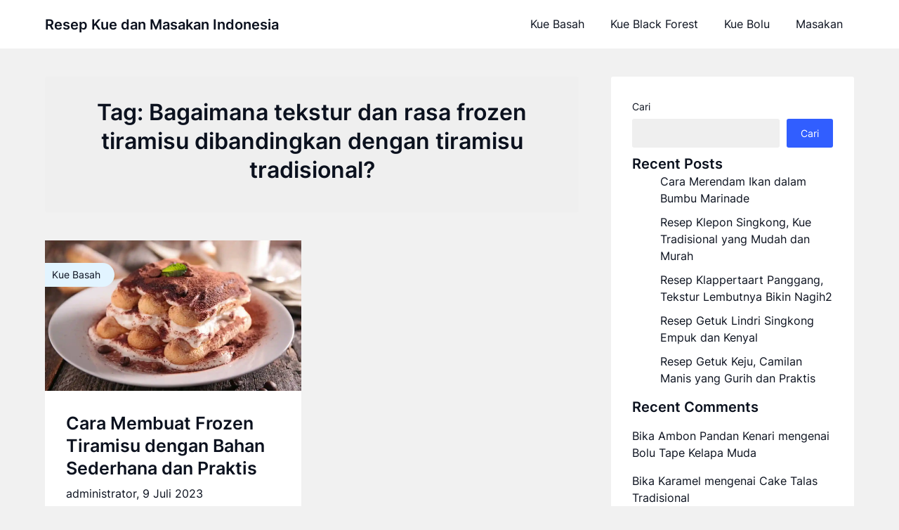

--- FILE ---
content_type: text/html; charset=UTF-8
request_url: https://resep-resep-kue.com/tag/bagaimana-tekstur-dan-rasa-frozen-tiramisu-dibandingkan-dengan-tiramisu-tradisional/
body_size: 12308
content:
<!doctype html>
<html lang="id">

<head>
	<meta charset="UTF-8">
	<meta name="viewport" content="width=device-width, initial-scale=1">
	<link rel="profile" href="http://gmpg.org/xfn/11">
	<meta name='robots' content='noindex, follow' />
	<style>img:is([sizes="auto" i], [sizes^="auto," i]) { contain-intrinsic-size: 3000px 1500px }</style>
	
	<!-- This site is optimized with the Yoast SEO plugin v24.9 - https://yoast.com/wordpress/plugins/seo/ -->
	<title>Bagaimana tekstur dan rasa frozen tiramisu dibandingkan dengan tiramisu tradisional? Archives | Resep Kue dan Masakan Indonesia</title>
	<meta property="og:locale" content="id_ID" />
	<meta property="og:type" content="article" />
	<meta property="og:title" content="Bagaimana tekstur dan rasa frozen tiramisu dibandingkan dengan tiramisu tradisional? Archives | Resep Kue dan Masakan Indonesia" />
	<meta property="og:url" content="https://resep-resep-kue.com/tag/bagaimana-tekstur-dan-rasa-frozen-tiramisu-dibandingkan-dengan-tiramisu-tradisional/" />
	<meta property="og:site_name" content="Resep Kue dan Masakan Indonesia" />
	<meta name="twitter:card" content="summary_large_image" />
	<script type="application/ld+json" class="yoast-schema-graph">{"@context":"https://schema.org","@graph":[{"@type":"CollectionPage","@id":"https://resep-resep-kue.com/tag/bagaimana-tekstur-dan-rasa-frozen-tiramisu-dibandingkan-dengan-tiramisu-tradisional/","url":"https://resep-resep-kue.com/tag/bagaimana-tekstur-dan-rasa-frozen-tiramisu-dibandingkan-dengan-tiramisu-tradisional/","name":"Bagaimana tekstur dan rasa frozen tiramisu dibandingkan dengan tiramisu tradisional? Archives | Resep Kue dan Masakan Indonesia","isPartOf":{"@id":"https://resep-resep-kue.com/#website"},"primaryImageOfPage":{"@id":"https://resep-resep-kue.com/tag/bagaimana-tekstur-dan-rasa-frozen-tiramisu-dibandingkan-dengan-tiramisu-tradisional/#primaryimage"},"image":{"@id":"https://resep-resep-kue.com/tag/bagaimana-tekstur-dan-rasa-frozen-tiramisu-dibandingkan-dengan-tiramisu-tradisional/#primaryimage"},"thumbnailUrl":"https://i0.wp.com/resep-resep-kue.com/wp-content/uploads/2023/07/misu.jpg?fit=1200%2C705&ssl=1","breadcrumb":{"@id":"https://resep-resep-kue.com/tag/bagaimana-tekstur-dan-rasa-frozen-tiramisu-dibandingkan-dengan-tiramisu-tradisional/#breadcrumb"},"inLanguage":"id"},{"@type":"ImageObject","inLanguage":"id","@id":"https://resep-resep-kue.com/tag/bagaimana-tekstur-dan-rasa-frozen-tiramisu-dibandingkan-dengan-tiramisu-tradisional/#primaryimage","url":"https://i0.wp.com/resep-resep-kue.com/wp-content/uploads/2023/07/misu.jpg?fit=1200%2C705&ssl=1","contentUrl":"https://i0.wp.com/resep-resep-kue.com/wp-content/uploads/2023/07/misu.jpg?fit=1200%2C705&ssl=1","width":1200,"height":705,"caption":"Frozen Tiramisu"},{"@type":"BreadcrumbList","@id":"https://resep-resep-kue.com/tag/bagaimana-tekstur-dan-rasa-frozen-tiramisu-dibandingkan-dengan-tiramisu-tradisional/#breadcrumb","itemListElement":[{"@type":"ListItem","position":1,"name":"Home","item":"https://resep-resep-kue.com/"},{"@type":"ListItem","position":2,"name":"Bagaimana tekstur dan rasa frozen tiramisu dibandingkan dengan tiramisu tradisional?"}]},{"@type":"WebSite","@id":"https://resep-resep-kue.com/#website","url":"https://resep-resep-kue.com/","name":"Resep Kue dan Masakan Indonesia","description":"","publisher":{"@id":"https://resep-resep-kue.com/#/schema/person/9d3323803905b3e45489b3dba39d4731"},"potentialAction":[{"@type":"SearchAction","target":{"@type":"EntryPoint","urlTemplate":"https://resep-resep-kue.com/?s={search_term_string}"},"query-input":{"@type":"PropertyValueSpecification","valueRequired":true,"valueName":"search_term_string"}}],"inLanguage":"id"},{"@type":["Person","Organization"],"@id":"https://resep-resep-kue.com/#/schema/person/9d3323803905b3e45489b3dba39d4731","name":"Admin","image":{"@type":"ImageObject","inLanguage":"id","@id":"https://resep-resep-kue.com/#/schema/person/image/","url":"https://secure.gravatar.com/avatar/050c145a87d2c5052b7193c34e05fa2307dbf027c7e447b6947eee4da567ad6f?s=96&d=mm&r=g","contentUrl":"https://secure.gravatar.com/avatar/050c145a87d2c5052b7193c34e05fa2307dbf027c7e447b6947eee4da567ad6f?s=96&d=mm&r=g","caption":"Admin"},"logo":{"@id":"https://resep-resep-kue.com/#/schema/person/image/"}}]}</script>
	<!-- / Yoast SEO plugin. -->


<link rel='dns-prefetch' href='//stats.wp.com' />
<link rel='dns-prefetch' href='//widgets.wp.com' />
<link rel='dns-prefetch' href='//s0.wp.com' />
<link rel='dns-prefetch' href='//0.gravatar.com' />
<link rel='dns-prefetch' href='//1.gravatar.com' />
<link rel='dns-prefetch' href='//2.gravatar.com' />
<link rel='dns-prefetch' href='//jetpack.wordpress.com' />
<link rel='dns-prefetch' href='//public-api.wordpress.com' />
<link rel='preconnect' href='//i0.wp.com' />
<link rel='preconnect' href='//c0.wp.com' />
<link rel="alternate" type="application/rss+xml" title="Resep Kue dan Masakan Indonesia &raquo; Feed" href="https://resep-resep-kue.com/feed/" />
<link rel="alternate" type="application/rss+xml" title="Resep Kue dan Masakan Indonesia &raquo; Umpan Komentar" href="https://resep-resep-kue.com/comments/feed/" />
<link rel="alternate" type="application/rss+xml" title="Resep Kue dan Masakan Indonesia &raquo; Bagaimana tekstur dan rasa frozen tiramisu dibandingkan dengan tiramisu tradisional? Umpan Tag" href="https://resep-resep-kue.com/tag/bagaimana-tekstur-dan-rasa-frozen-tiramisu-dibandingkan-dengan-tiramisu-tradisional/feed/" />
<script type="text/javascript">
/* <![CDATA[ */
window._wpemojiSettings = {"baseUrl":"https:\/\/s.w.org\/images\/core\/emoji\/16.0.1\/72x72\/","ext":".png","svgUrl":"https:\/\/s.w.org\/images\/core\/emoji\/16.0.1\/svg\/","svgExt":".svg","source":{"concatemoji":"https:\/\/resep-resep-kue.com\/wp-includes\/js\/wp-emoji-release.min.js?ver=6.8.3"}};
/*! This file is auto-generated */
!function(s,n){var o,i,e;function c(e){try{var t={supportTests:e,timestamp:(new Date).valueOf()};sessionStorage.setItem(o,JSON.stringify(t))}catch(e){}}function p(e,t,n){e.clearRect(0,0,e.canvas.width,e.canvas.height),e.fillText(t,0,0);var t=new Uint32Array(e.getImageData(0,0,e.canvas.width,e.canvas.height).data),a=(e.clearRect(0,0,e.canvas.width,e.canvas.height),e.fillText(n,0,0),new Uint32Array(e.getImageData(0,0,e.canvas.width,e.canvas.height).data));return t.every(function(e,t){return e===a[t]})}function u(e,t){e.clearRect(0,0,e.canvas.width,e.canvas.height),e.fillText(t,0,0);for(var n=e.getImageData(16,16,1,1),a=0;a<n.data.length;a++)if(0!==n.data[a])return!1;return!0}function f(e,t,n,a){switch(t){case"flag":return n(e,"\ud83c\udff3\ufe0f\u200d\u26a7\ufe0f","\ud83c\udff3\ufe0f\u200b\u26a7\ufe0f")?!1:!n(e,"\ud83c\udde8\ud83c\uddf6","\ud83c\udde8\u200b\ud83c\uddf6")&&!n(e,"\ud83c\udff4\udb40\udc67\udb40\udc62\udb40\udc65\udb40\udc6e\udb40\udc67\udb40\udc7f","\ud83c\udff4\u200b\udb40\udc67\u200b\udb40\udc62\u200b\udb40\udc65\u200b\udb40\udc6e\u200b\udb40\udc67\u200b\udb40\udc7f");case"emoji":return!a(e,"\ud83e\udedf")}return!1}function g(e,t,n,a){var r="undefined"!=typeof WorkerGlobalScope&&self instanceof WorkerGlobalScope?new OffscreenCanvas(300,150):s.createElement("canvas"),o=r.getContext("2d",{willReadFrequently:!0}),i=(o.textBaseline="top",o.font="600 32px Arial",{});return e.forEach(function(e){i[e]=t(o,e,n,a)}),i}function t(e){var t=s.createElement("script");t.src=e,t.defer=!0,s.head.appendChild(t)}"undefined"!=typeof Promise&&(o="wpEmojiSettingsSupports",i=["flag","emoji"],n.supports={everything:!0,everythingExceptFlag:!0},e=new Promise(function(e){s.addEventListener("DOMContentLoaded",e,{once:!0})}),new Promise(function(t){var n=function(){try{var e=JSON.parse(sessionStorage.getItem(o));if("object"==typeof e&&"number"==typeof e.timestamp&&(new Date).valueOf()<e.timestamp+604800&&"object"==typeof e.supportTests)return e.supportTests}catch(e){}return null}();if(!n){if("undefined"!=typeof Worker&&"undefined"!=typeof OffscreenCanvas&&"undefined"!=typeof URL&&URL.createObjectURL&&"undefined"!=typeof Blob)try{var e="postMessage("+g.toString()+"("+[JSON.stringify(i),f.toString(),p.toString(),u.toString()].join(",")+"));",a=new Blob([e],{type:"text/javascript"}),r=new Worker(URL.createObjectURL(a),{name:"wpTestEmojiSupports"});return void(r.onmessage=function(e){c(n=e.data),r.terminate(),t(n)})}catch(e){}c(n=g(i,f,p,u))}t(n)}).then(function(e){for(var t in e)n.supports[t]=e[t],n.supports.everything=n.supports.everything&&n.supports[t],"flag"!==t&&(n.supports.everythingExceptFlag=n.supports.everythingExceptFlag&&n.supports[t]);n.supports.everythingExceptFlag=n.supports.everythingExceptFlag&&!n.supports.flag,n.DOMReady=!1,n.readyCallback=function(){n.DOMReady=!0}}).then(function(){return e}).then(function(){var e;n.supports.everything||(n.readyCallback(),(e=n.source||{}).concatemoji?t(e.concatemoji):e.wpemoji&&e.twemoji&&(t(e.twemoji),t(e.wpemoji)))}))}((window,document),window._wpemojiSettings);
/* ]]> */
</script>
<link rel='stylesheet' id='business-chat-boxed-css' href='https://resep-resep-kue.com/wp-content/themes/business-chat/css/boxed-theme-mode.css?ver=1.0' type='text/css' media='all and (min-width: 600px)' />
<style id='wp-emoji-styles-inline-css' type='text/css'>

	img.wp-smiley, img.emoji {
		display: inline !important;
		border: none !important;
		box-shadow: none !important;
		height: 1em !important;
		width: 1em !important;
		margin: 0 0.07em !important;
		vertical-align: -0.1em !important;
		background: none !important;
		padding: 0 !important;
	}
</style>
<link rel='stylesheet' id='wp-block-library-css' href='https://c0.wp.com/c/6.8.3/wp-includes/css/dist/block-library/style.min.css' type='text/css' media='all' />
<style id='classic-theme-styles-inline-css' type='text/css'>
/*! This file is auto-generated */
.wp-block-button__link{color:#fff;background-color:#32373c;border-radius:9999px;box-shadow:none;text-decoration:none;padding:calc(.667em + 2px) calc(1.333em + 2px);font-size:1.125em}.wp-block-file__button{background:#32373c;color:#fff;text-decoration:none}
</style>
<link rel='stylesheet' id='mediaelement-css' href='https://c0.wp.com/c/6.8.3/wp-includes/js/mediaelement/mediaelementplayer-legacy.min.css' type='text/css' media='all' />
<link rel='stylesheet' id='wp-mediaelement-css' href='https://c0.wp.com/c/6.8.3/wp-includes/js/mediaelement/wp-mediaelement.min.css' type='text/css' media='all' />
<style id='jetpack-sharing-buttons-style-inline-css' type='text/css'>
.jetpack-sharing-buttons__services-list{display:flex;flex-direction:row;flex-wrap:wrap;gap:0;list-style-type:none;margin:5px;padding:0}.jetpack-sharing-buttons__services-list.has-small-icon-size{font-size:12px}.jetpack-sharing-buttons__services-list.has-normal-icon-size{font-size:16px}.jetpack-sharing-buttons__services-list.has-large-icon-size{font-size:24px}.jetpack-sharing-buttons__services-list.has-huge-icon-size{font-size:36px}@media print{.jetpack-sharing-buttons__services-list{display:none!important}}.editor-styles-wrapper .wp-block-jetpack-sharing-buttons{gap:0;padding-inline-start:0}ul.jetpack-sharing-buttons__services-list.has-background{padding:1.25em 2.375em}
</style>
<style id='global-styles-inline-css' type='text/css'>
:root{--wp--preset--aspect-ratio--square: 1;--wp--preset--aspect-ratio--4-3: 4/3;--wp--preset--aspect-ratio--3-4: 3/4;--wp--preset--aspect-ratio--3-2: 3/2;--wp--preset--aspect-ratio--2-3: 2/3;--wp--preset--aspect-ratio--16-9: 16/9;--wp--preset--aspect-ratio--9-16: 9/16;--wp--preset--color--black: #000000;--wp--preset--color--cyan-bluish-gray: #abb8c3;--wp--preset--color--white: #ffffff;--wp--preset--color--pale-pink: #f78da7;--wp--preset--color--vivid-red: #cf2e2e;--wp--preset--color--luminous-vivid-orange: #ff6900;--wp--preset--color--luminous-vivid-amber: #fcb900;--wp--preset--color--light-green-cyan: #7bdcb5;--wp--preset--color--vivid-green-cyan: #00d084;--wp--preset--color--pale-cyan-blue: #8ed1fc;--wp--preset--color--vivid-cyan-blue: #0693e3;--wp--preset--color--vivid-purple: #9b51e0;--wp--preset--gradient--vivid-cyan-blue-to-vivid-purple: linear-gradient(135deg,rgba(6,147,227,1) 0%,rgb(155,81,224) 100%);--wp--preset--gradient--light-green-cyan-to-vivid-green-cyan: linear-gradient(135deg,rgb(122,220,180) 0%,rgb(0,208,130) 100%);--wp--preset--gradient--luminous-vivid-amber-to-luminous-vivid-orange: linear-gradient(135deg,rgba(252,185,0,1) 0%,rgba(255,105,0,1) 100%);--wp--preset--gradient--luminous-vivid-orange-to-vivid-red: linear-gradient(135deg,rgba(255,105,0,1) 0%,rgb(207,46,46) 100%);--wp--preset--gradient--very-light-gray-to-cyan-bluish-gray: linear-gradient(135deg,rgb(238,238,238) 0%,rgb(169,184,195) 100%);--wp--preset--gradient--cool-to-warm-spectrum: linear-gradient(135deg,rgb(74,234,220) 0%,rgb(151,120,209) 20%,rgb(207,42,186) 40%,rgb(238,44,130) 60%,rgb(251,105,98) 80%,rgb(254,248,76) 100%);--wp--preset--gradient--blush-light-purple: linear-gradient(135deg,rgb(255,206,236) 0%,rgb(152,150,240) 100%);--wp--preset--gradient--blush-bordeaux: linear-gradient(135deg,rgb(254,205,165) 0%,rgb(254,45,45) 50%,rgb(107,0,62) 100%);--wp--preset--gradient--luminous-dusk: linear-gradient(135deg,rgb(255,203,112) 0%,rgb(199,81,192) 50%,rgb(65,88,208) 100%);--wp--preset--gradient--pale-ocean: linear-gradient(135deg,rgb(255,245,203) 0%,rgb(182,227,212) 50%,rgb(51,167,181) 100%);--wp--preset--gradient--electric-grass: linear-gradient(135deg,rgb(202,248,128) 0%,rgb(113,206,126) 100%);--wp--preset--gradient--midnight: linear-gradient(135deg,rgb(2,3,129) 0%,rgb(40,116,252) 100%);--wp--preset--font-size--small: 13px;--wp--preset--font-size--medium: 20px;--wp--preset--font-size--large: 36px;--wp--preset--font-size--x-large: 42px;--wp--preset--spacing--20: 0.44rem;--wp--preset--spacing--30: 0.67rem;--wp--preset--spacing--40: 1rem;--wp--preset--spacing--50: 1.5rem;--wp--preset--spacing--60: 2.25rem;--wp--preset--spacing--70: 3.38rem;--wp--preset--spacing--80: 5.06rem;--wp--preset--shadow--natural: 6px 6px 9px rgba(0, 0, 0, 0.2);--wp--preset--shadow--deep: 12px 12px 50px rgba(0, 0, 0, 0.4);--wp--preset--shadow--sharp: 6px 6px 0px rgba(0, 0, 0, 0.2);--wp--preset--shadow--outlined: 6px 6px 0px -3px rgba(255, 255, 255, 1), 6px 6px rgba(0, 0, 0, 1);--wp--preset--shadow--crisp: 6px 6px 0px rgba(0, 0, 0, 1);}:where(.is-layout-flex){gap: 0.5em;}:where(.is-layout-grid){gap: 0.5em;}body .is-layout-flex{display: flex;}.is-layout-flex{flex-wrap: wrap;align-items: center;}.is-layout-flex > :is(*, div){margin: 0;}body .is-layout-grid{display: grid;}.is-layout-grid > :is(*, div){margin: 0;}:where(.wp-block-columns.is-layout-flex){gap: 2em;}:where(.wp-block-columns.is-layout-grid){gap: 2em;}:where(.wp-block-post-template.is-layout-flex){gap: 1.25em;}:where(.wp-block-post-template.is-layout-grid){gap: 1.25em;}.has-black-color{color: var(--wp--preset--color--black) !important;}.has-cyan-bluish-gray-color{color: var(--wp--preset--color--cyan-bluish-gray) !important;}.has-white-color{color: var(--wp--preset--color--white) !important;}.has-pale-pink-color{color: var(--wp--preset--color--pale-pink) !important;}.has-vivid-red-color{color: var(--wp--preset--color--vivid-red) !important;}.has-luminous-vivid-orange-color{color: var(--wp--preset--color--luminous-vivid-orange) !important;}.has-luminous-vivid-amber-color{color: var(--wp--preset--color--luminous-vivid-amber) !important;}.has-light-green-cyan-color{color: var(--wp--preset--color--light-green-cyan) !important;}.has-vivid-green-cyan-color{color: var(--wp--preset--color--vivid-green-cyan) !important;}.has-pale-cyan-blue-color{color: var(--wp--preset--color--pale-cyan-blue) !important;}.has-vivid-cyan-blue-color{color: var(--wp--preset--color--vivid-cyan-blue) !important;}.has-vivid-purple-color{color: var(--wp--preset--color--vivid-purple) !important;}.has-black-background-color{background-color: var(--wp--preset--color--black) !important;}.has-cyan-bluish-gray-background-color{background-color: var(--wp--preset--color--cyan-bluish-gray) !important;}.has-white-background-color{background-color: var(--wp--preset--color--white) !important;}.has-pale-pink-background-color{background-color: var(--wp--preset--color--pale-pink) !important;}.has-vivid-red-background-color{background-color: var(--wp--preset--color--vivid-red) !important;}.has-luminous-vivid-orange-background-color{background-color: var(--wp--preset--color--luminous-vivid-orange) !important;}.has-luminous-vivid-amber-background-color{background-color: var(--wp--preset--color--luminous-vivid-amber) !important;}.has-light-green-cyan-background-color{background-color: var(--wp--preset--color--light-green-cyan) !important;}.has-vivid-green-cyan-background-color{background-color: var(--wp--preset--color--vivid-green-cyan) !important;}.has-pale-cyan-blue-background-color{background-color: var(--wp--preset--color--pale-cyan-blue) !important;}.has-vivid-cyan-blue-background-color{background-color: var(--wp--preset--color--vivid-cyan-blue) !important;}.has-vivid-purple-background-color{background-color: var(--wp--preset--color--vivid-purple) !important;}.has-black-border-color{border-color: var(--wp--preset--color--black) !important;}.has-cyan-bluish-gray-border-color{border-color: var(--wp--preset--color--cyan-bluish-gray) !important;}.has-white-border-color{border-color: var(--wp--preset--color--white) !important;}.has-pale-pink-border-color{border-color: var(--wp--preset--color--pale-pink) !important;}.has-vivid-red-border-color{border-color: var(--wp--preset--color--vivid-red) !important;}.has-luminous-vivid-orange-border-color{border-color: var(--wp--preset--color--luminous-vivid-orange) !important;}.has-luminous-vivid-amber-border-color{border-color: var(--wp--preset--color--luminous-vivid-amber) !important;}.has-light-green-cyan-border-color{border-color: var(--wp--preset--color--light-green-cyan) !important;}.has-vivid-green-cyan-border-color{border-color: var(--wp--preset--color--vivid-green-cyan) !important;}.has-pale-cyan-blue-border-color{border-color: var(--wp--preset--color--pale-cyan-blue) !important;}.has-vivid-cyan-blue-border-color{border-color: var(--wp--preset--color--vivid-cyan-blue) !important;}.has-vivid-purple-border-color{border-color: var(--wp--preset--color--vivid-purple) !important;}.has-vivid-cyan-blue-to-vivid-purple-gradient-background{background: var(--wp--preset--gradient--vivid-cyan-blue-to-vivid-purple) !important;}.has-light-green-cyan-to-vivid-green-cyan-gradient-background{background: var(--wp--preset--gradient--light-green-cyan-to-vivid-green-cyan) !important;}.has-luminous-vivid-amber-to-luminous-vivid-orange-gradient-background{background: var(--wp--preset--gradient--luminous-vivid-amber-to-luminous-vivid-orange) !important;}.has-luminous-vivid-orange-to-vivid-red-gradient-background{background: var(--wp--preset--gradient--luminous-vivid-orange-to-vivid-red) !important;}.has-very-light-gray-to-cyan-bluish-gray-gradient-background{background: var(--wp--preset--gradient--very-light-gray-to-cyan-bluish-gray) !important;}.has-cool-to-warm-spectrum-gradient-background{background: var(--wp--preset--gradient--cool-to-warm-spectrum) !important;}.has-blush-light-purple-gradient-background{background: var(--wp--preset--gradient--blush-light-purple) !important;}.has-blush-bordeaux-gradient-background{background: var(--wp--preset--gradient--blush-bordeaux) !important;}.has-luminous-dusk-gradient-background{background: var(--wp--preset--gradient--luminous-dusk) !important;}.has-pale-ocean-gradient-background{background: var(--wp--preset--gradient--pale-ocean) !important;}.has-electric-grass-gradient-background{background: var(--wp--preset--gradient--electric-grass) !important;}.has-midnight-gradient-background{background: var(--wp--preset--gradient--midnight) !important;}.has-small-font-size{font-size: var(--wp--preset--font-size--small) !important;}.has-medium-font-size{font-size: var(--wp--preset--font-size--medium) !important;}.has-large-font-size{font-size: var(--wp--preset--font-size--large) !important;}.has-x-large-font-size{font-size: var(--wp--preset--font-size--x-large) !important;}
:where(.wp-block-post-template.is-layout-flex){gap: 1.25em;}:where(.wp-block-post-template.is-layout-grid){gap: 1.25em;}
:where(.wp-block-columns.is-layout-flex){gap: 2em;}:where(.wp-block-columns.is-layout-grid){gap: 2em;}
:root :where(.wp-block-pullquote){font-size: 1.5em;line-height: 1.6;}
</style>
<link rel='stylesheet' id='writers-edge-parent-style-css' href='https://resep-resep-kue.com/wp-content/themes/business-chat/style.css?ver=6.8.3' type='text/css' media='all' />
<link rel='stylesheet' id='writers-edge-fonts-css' href='https://resep-resep-kue.com/wp-content/fonts/9e241962ae33c90081548774dd560085.css?ver=1.0' type='text/css' media='all' />
<link rel='stylesheet' id='business-chat-font-awesome-css' href='https://resep-resep-kue.com/wp-content/themes/business-chat/css/font-awesome.min.css?ver=6.8.3' type='text/css' media='all' />
<link rel='stylesheet' id='business-chat-style-css' href='https://resep-resep-kue.com/wp-content/themes/writers-edge/style.css?ver=6.8.3' type='text/css' media='all' />
<link rel='stylesheet' id='business-chat-fonts-css' href='https://resep-resep-kue.com/wp-content/fonts/a6b2b2da0c995eab688e162842f43fe7.css?ver=1.0' type='text/css' media='all' />
<link rel='stylesheet' id='jetpack_likes-css' href='https://c0.wp.com/p/jetpack/14.5/modules/likes/style.css' type='text/css' media='all' />
<style id='akismet-widget-style-inline-css' type='text/css'>

			.a-stats {
				--akismet-color-mid-green: #357b49;
				--akismet-color-white: #fff;
				--akismet-color-light-grey: #f6f7f7;

				max-width: 350px;
				width: auto;
			}

			.a-stats * {
				all: unset;
				box-sizing: border-box;
			}

			.a-stats strong {
				font-weight: 600;
			}

			.a-stats a.a-stats__link,
			.a-stats a.a-stats__link:visited,
			.a-stats a.a-stats__link:active {
				background: var(--akismet-color-mid-green);
				border: none;
				box-shadow: none;
				border-radius: 8px;
				color: var(--akismet-color-white);
				cursor: pointer;
				display: block;
				font-family: -apple-system, BlinkMacSystemFont, 'Segoe UI', 'Roboto', 'Oxygen-Sans', 'Ubuntu', 'Cantarell', 'Helvetica Neue', sans-serif;
				font-weight: 500;
				padding: 12px;
				text-align: center;
				text-decoration: none;
				transition: all 0.2s ease;
			}

			/* Extra specificity to deal with TwentyTwentyOne focus style */
			.widget .a-stats a.a-stats__link:focus {
				background: var(--akismet-color-mid-green);
				color: var(--akismet-color-white);
				text-decoration: none;
			}

			.a-stats a.a-stats__link:hover {
				filter: brightness(110%);
				box-shadow: 0 4px 12px rgba(0, 0, 0, 0.06), 0 0 2px rgba(0, 0, 0, 0.16);
			}

			.a-stats .count {
				color: var(--akismet-color-white);
				display: block;
				font-size: 1.5em;
				line-height: 1.4;
				padding: 0 13px;
				white-space: nowrap;
			}
		
</style>
<script type="text/javascript" src="https://c0.wp.com/c/6.8.3/wp-includes/js/jquery/jquery.min.js" id="jquery-core-js"></script>
<script type="text/javascript" src="https://c0.wp.com/c/6.8.3/wp-includes/js/jquery/jquery-migrate.min.js" id="jquery-migrate-js"></script>
<script type="text/javascript" src="https://resep-resep-kue.com/wp-content/themes/business-chat/js/lib/colcade.js?ver=1.0" id="business-chat-colcade-masonry-js"></script>
	<style>img#wpstats{display:none}</style>
				<style type="text/css">
			
			/**  */
			.custom-logo-link img {
				width: auto;
				max-height: 65px;
			}

			.add-blog-to-sidebar .all-blog-articles .blogposts-list {
				width: 100%;
				max-width: 100%;
			}

			.all-blog-articles article h2.entry-title {
				font-size: var(--font-secondary-large);
			}

			.business-chat-colcade-column {
				-webkit-box-flex: 1;
				-webkit-flex-grow: 1;
				-ms-flex-positive: 1;
				flex-grow: 1;
				margin-right: 2%;
			}

			.business-chat-colcade-column.business-chat-colcade-last {
				margin-right: 0;
			}

			.business-chat-colcade-column {
				max-width: 48%;
			}


			.all-blog-articles article h2.entry-title {
				font-size: var(--font-secondary-extra);
			}

			@media (max-width: 700px) {
				.all-blog-articles article h2.entry-title {
					font-size: var(--font-secondary-large);
				}
			}

			@media screen and (max-width: 800px) {
				.business-chat-colcade-column {
					max-width: 100%;
					margin-right: 0;
				}

				.business-chat-colcade-column:not(.business-chat-colcade-first) {
					display: none !important;
				}

				.business-chat-colcade-column.business-chat-colcade-first {
					display: block !important;
				}
			}

			
			/** COLOR SCHEME & LAYOUT VARIABLES **/
			:root {
				--business-chat-logo-height: 65px;			}

			/**  **/
		</style>

</head>

<body class="archive tag tag-bagaimana-tekstur-dan-rasa-frozen-tiramisu-dibandingkan-dengan-tiramisu-tradisional tag-559 wp-theme-business-chat wp-child-theme-writers-edge hfeed masthead-fixed">
		<a class="skip-link screen-reader-text" href="#content">Skip to content</a>

	<header id="masthead" class="sheader site-header clearfix">
		        <nav id="primary-site-navigation" class="primary-menu main-navigation clearfix">
                    <a href="#" class="nav-pull smenu-hide toggle-mobile-menu menu-toggle" aria-expanded="false">
                            <span class="logofont site-title">
                    Resep Kue dan Masakan Indonesia                </span>
                        <span class="navigation-icon-nav">
                <svg width="24" height="18" viewBox="0 0 24 18" fill="none" xmlns="http://www.w3.org/2000/svg">
                    <path d="M1.33301 1H22.6663" stroke="#2D2D2D" stroke-width="2" stroke-linecap="round" stroke-linejoin="round" />
                    <path d="M1.33301 9H22.6663" stroke="#2D2D2D" stroke-width="2" stroke-linecap="round" stroke-linejoin="round" />
                    <path d="M1.33301 17H22.6663" stroke="#2D2D2D" stroke-width="2" stroke-linecap="round" stroke-linejoin="round" />
                </svg>
            </span>
        </a>
            <div class="top-nav-wrapper">
                <div class="content-wrap">
                    <div class="header-content-container">
                        <div class="logo-container">
                            
                                

                                
                                    <a class="logofont site-title" href="https://resep-resep-kue.com/" rel="home">Resep Kue dan Masakan Indonesia</a>
                                                                        
                                                            </div>

                                <div class="center-main-menu">
                            <div class="menu-resep-container"><ul id="primary-menu" class="pmenu"><li id="menu-item-7" class="menu-item menu-item-type-taxonomy menu-item-object-category menu-item-7"><a href="https://resep-resep-kue.com/category/kue-basah/">Kue Basah</a></li>
<li id="menu-item-8" class="menu-item menu-item-type-taxonomy menu-item-object-category menu-item-8"><a href="https://resep-resep-kue.com/category/kue-black-forest/">Kue Black Forest</a></li>
<li id="menu-item-9" class="menu-item menu-item-type-taxonomy menu-item-object-category menu-item-9"><a href="https://resep-resep-kue.com/category/kue-bolu/">Kue Bolu</a></li>
<li id="menu-item-153" class="menu-item menu-item-type-taxonomy menu-item-object-category menu-item-153"><a href="https://resep-resep-kue.com/category/masakan/">Masakan</a></li>
</ul></div>                                        </div>
                                            </div>
                </div>
        </nav>
		<div class="super-menu clearfix menu-offconvas-mobile-only">
			<div class="super-menu-inner">
				<div class="header-content-container">
					<div class="mob-logo-wrap">
																				
								<a class="logofont site-title" href="https://resep-resep-kue.com/" rel="home">Resep Kue dan Masakan Indonesia</a>
																
													</div>


											<a href="#" class="nav-pull toggle-mobile-menu menu-toggle" aria-expanded="false">
							<span class="navigation-icon">
								<svg width="24" height="18" viewBox="0 0 24 18" fill="none" xmlns="http://www.w3.org/2000/svg">
									<path d="M1.33301 1H22.6663" stroke="#2D2D2D" stroke-width="2" stroke-linecap="round" stroke-linejoin="round" />
									<path d="M1.33301 9H22.6663" stroke="#2D2D2D" stroke-width="2" stroke-linecap="round" stroke-linejoin="round" />
									<path d="M1.33301 17H22.6663" stroke="#2D2D2D" stroke-width="2" stroke-linecap="round" stroke-linejoin="round" />
								</svg>
							</span>
						</a>
									</div>
			</div>
		</div>
	</header>

	
	<div class="content-wrap">


		<!-- Upper widgets -->
				<!-- / Upper widgets -->


	</div>


	<div id="content" class="site-content clearfix">  <div class="content-wrap">
        <div id="primary" class="featured-content content-area  add-blog-to-sidebar">
            <main id="main">
                                    <header class="page-header search-results-header-wrapper">
                        <h1 class="page-title">Tag: <span>Bagaimana tekstur dan rasa frozen tiramisu dibandingkan dengan tiramisu tradisional?</span></h1>                    </header><!-- .page-header -->
                    <div class="site-main all-blog-articles">
                        <div class="business-chat-colcade-column business-chat-colcade-first"></div><div class="business-chat-colcade-column business-chat-colcade-last"></div>                    
<article id="post-385" class="posts-entry fbox blogposts-list post-385 post type-post status-publish format-standard has-post-thumbnail hentry category-kue-basah tag-apa-bahan-utama-yang-digunakan-dalam-pembuatan-frozen-tiramisu tag-apa-yang-membuat-frozen-tiramisu-menjadi-hidangan-penutup-yang-populer-di-musim-panas tag-apakah-ada-rekomendasi-penyajian-khusus-atau-hiasan-untuk-tampilan-yang-menarik-pada-frozen-tiramisu tag-apakah-ada-rekomendasi-untuk-memilih-jenis-kopi-yang-tepat-dalam-pembuatan-frozen-tiramisu tag-apakah-frozen-tiramisu-bisa-disesuaikan-dengan-variasi-rasa-atau-tambahan-bahan-lainnya tag-apakah-frozen-tiramisu-cocok-untuk-acara-pesta-atau-perayaan tag-bagaimana-cara-membuat-frozen-tiramisu tag-bagaimana-cara-menyimpan-dan-menjaga-kelezatan-frozen-tiramisu-agar-tetap-segar-dalam-waktu-yang-lama tag-bagaimana-tekstur-dan-rasa-frozen-tiramisu-dibandingkan-dengan-tiramisu-tradisional tag-di-mana-saya-bisa-menemukan-frozen-tiramisu-yang-lezat-di-daerah-saya">
			<div class="featured-img-box">
			<a href="https://resep-resep-kue.com/frozen-tiramisu/" class="featured-thumbnail" rel="bookmark" >
													<span class="featured-img-category">
						Kue Basah					</span>
								<img width="1200" height="705" src="https://resep-resep-kue.com/wp-content/uploads/2023/07/misu.jpg" class="attachment-business-chat-noresize size-business-chat-noresize wp-post-image" alt="Frozen Tiramisu" decoding="async" fetchpriority="high" srcset="https://i0.wp.com/resep-resep-kue.com/wp-content/uploads/2023/07/misu.jpg?w=1200&amp;ssl=1 1200w, https://i0.wp.com/resep-resep-kue.com/wp-content/uploads/2023/07/misu.jpg?resize=300%2C176&amp;ssl=1 300w, https://i0.wp.com/resep-resep-kue.com/wp-content/uploads/2023/07/misu.jpg?resize=1024%2C602&amp;ssl=1 1024w, https://i0.wp.com/resep-resep-kue.com/wp-content/uploads/2023/07/misu.jpg?resize=768%2C451&amp;ssl=1 768w, https://i0.wp.com/resep-resep-kue.com/wp-content/uploads/2023/07/misu.jpg?resize=850%2C499&amp;ssl=1 850w" sizes="(max-width: 1200px) 100vw, 1200px" />			</a>
								<div class="content-wrapper">
				<header class="entry-header">
					<h2 class="entry-title"><a href="https://resep-resep-kue.com/frozen-tiramisu/" rel="bookmark">Cara Membuat Frozen Tiramisu dengan Bahan Sederhana dan Praktis</a></h2>											<div class="entry-meta">
							<div class="blog-data-wrapper">
								<div class='post-meta-inner-wrapper'>
																												<span class="post-author-data">
											administrator, 																				<span class="posted-on"><a href="https://resep-resep-kue.com/frozen-tiramisu/" rel="bookmark"><time class="entry-date published" datetime="2023-07-09T13:46:48+07:00">9 Juli 2023</time><time class="updated" datetime="2023-07-17T20:10:28+07:00">17 Juli 2023</time></a></span>																				</span>
																	</div>
							</div>
						</div><!-- .entry-meta -->
									</header><!-- .entry-header -->

				<div class="entry-content">
					<p>Frozen tiramisu adalah variasi dari kue tiramisu yang dikenal dengan tekstur dan presentasi yang berbeda. Dalam artikel ini, kita akan menjelaskan secara detail mengenai frozen tiramisu, bagaimana cara membuatnya, dan mengapa kue ini menjadi populer di kalangan pecinta makanan. Tiramisu adalah hidangan penutup Italia yang terdiri dari lapisan kue ladyfinger&#8230;</p>
					
				</div>
									<a class="read-story" href="https://resep-resep-kue.com/frozen-tiramisu/">
						Continue Reading					</a>
							</div>

			</div>

</article><!-- #post-385 --><div class="text-center pag-wrapper"></div>                    </div>
            </main><!-- #main -->
        </div><!-- #primary -->

                    
<aside id="secondary" class="featured-sidebar blog-sidebar-wrapper widget-area">
    <section id="block-2" class="widget widget_block widget_search"><form role="search" method="get" action="https://resep-resep-kue.com/" class="wp-block-search__button-outside wp-block-search__text-button wp-block-search"    ><label class="wp-block-search__label" for="wp-block-search__input-1" >Cari</label><div class="wp-block-search__inside-wrapper " ><input class="wp-block-search__input" id="wp-block-search__input-1" placeholder="" value="" type="search" name="s" required /><button aria-label="Cari" class="wp-block-search__button wp-element-button" type="submit" >Cari</button></div></form></section><section id="block-3" class="widget widget_block"><div class="wp-block-group"><div class="wp-block-group__inner-container is-layout-flow wp-block-group-is-layout-flow"><h2 class="wp-block-heading">Recent Posts</h2><ul class="wp-block-latest-posts__list wp-block-latest-posts"><li><a class="wp-block-latest-posts__post-title" href="https://resep-resep-kue.com/cara-merendam-ikan-dalam-bumbu-marinade/">Cara Merendam Ikan dalam Bumbu Marinade</a></li>
<li><a class="wp-block-latest-posts__post-title" href="https://resep-resep-kue.com/klepon-singkong/">Resep Klepon Singkong, Kue Tradisional yang Mudah dan Murah</a></li>
<li><a class="wp-block-latest-posts__post-title" href="https://resep-resep-kue.com/klappertaart/">Resep Klappertaart Panggang, Tekstur Lembutnya Bikin Nagih2</a></li>
<li><a class="wp-block-latest-posts__post-title" href="https://resep-resep-kue.com/getuk-lindri/">Resep Getuk Lindri Singkong Empuk dan Kenyal</a></li>
<li><a class="wp-block-latest-posts__post-title" href="https://resep-resep-kue.com/getuk-keju/">Resep Getuk Keju, Camilan Manis yang Gurih dan Praktis</a></li>
</ul></div></div></section><section id="block-4" class="widget widget_block"><div class="wp-block-group"><div class="wp-block-group__inner-container is-layout-flow wp-block-group-is-layout-flow"><h2 class="wp-block-heading">Recent Comments</h2><ol class="wp-block-latest-comments"><li class="wp-block-latest-comments__comment"><article><footer class="wp-block-latest-comments__comment-meta"><a class="wp-block-latest-comments__comment-author" href="https://resep-resep-kue.com/bika-ambon-pandan-kenari/">Bika Ambon Pandan Kenari</a> mengenai <a class="wp-block-latest-comments__comment-link" href="https://resep-resep-kue.com/bolu-tape-kelapa-muda/#comment-70">Bolu Tape Kelapa Muda</a></footer></article></li><li class="wp-block-latest-comments__comment"><article><footer class="wp-block-latest-comments__comment-meta"><a class="wp-block-latest-comments__comment-author" href="https://resep-resep-kue.com/bika-karamel/">Bika Karamel</a> mengenai <a class="wp-block-latest-comments__comment-link" href="https://resep-resep-kue.com/cake-talas/#comment-69">Cake Talas Tradisional</a></footer></article></li><li class="wp-block-latest-comments__comment"><article><footer class="wp-block-latest-comments__comment-meta"><a class="wp-block-latest-comments__comment-author" href="https://resep-resep-kue.com/bingka-kentang/">Bingka Kentang, Kue Tradisional Populer</a> mengenai <a class="wp-block-latest-comments__comment-link" href="https://resep-resep-kue.com/klepon-singkong/#comment-68">Resep Klepon Singkong, Kue Tradisional yang Mudah dan Murah</a></footer></article></li><li class="wp-block-latest-comments__comment"><article><footer class="wp-block-latest-comments__comment-meta"><a class="wp-block-latest-comments__comment-author" href="https://resep-resep-kue.com/donat-kentang/">Kreasi Unik: Rasakan Sensasi Donat Kentang yang Menggugah Selera</a> mengenai <a class="wp-block-latest-comments__comment-link" href="https://resep-resep-kue.com/donat-bakar/#comment-66">Donat Bakar: Cara Baru Menikmati Donat yang Gurih</a></footer></article></li><li class="wp-block-latest-comments__comment"><article><footer class="wp-block-latest-comments__comment-meta"><a class="wp-block-latest-comments__comment-author" href="https://resep-resep-kue.com/donat-1-rasa/">Lezatnya Donat 1 Rasa: Sensasi Manis yang Menggoda Lidah</a> mengenai <a class="wp-block-latest-comments__comment-link" href="https://resep-resep-kue.com/cake-talas/#comment-65">Cake Talas Tradisional</a></footer></article></li></ol></div></div></section><section id="block-5" class="widget widget_block"><div class="wp-block-group"><div class="wp-block-group__inner-container is-layout-flow wp-block-group-is-layout-flow"><h2 class="wp-block-heading">Archives</h2><ul class="wp-block-archives-list wp-block-archives">	<li><a href='https://resep-resep-kue.com/2024/07/'>Juli 2024</a></li>
	<li><a href='https://resep-resep-kue.com/2023/07/'>Juli 2023</a></li>
	<li><a href='https://resep-resep-kue.com/2023/06/'>Juni 2023</a></li>
</ul></div></div></section><section id="block-6" class="widget widget_block"><div class="wp-block-group"><div class="wp-block-group__inner-container is-layout-flow wp-block-group-is-layout-flow"><h2 class="wp-block-heading">Categories</h2><ul class="wp-block-categories-list wp-block-categories">	<li class="cat-item cat-item-1"><a href="https://resep-resep-kue.com/category/blog/">Blog</a>
</li>
	<li class="cat-item cat-item-3"><a href="https://resep-resep-kue.com/category/kue-basah/">Kue Basah</a>
</li>
	<li class="cat-item cat-item-4"><a href="https://resep-resep-kue.com/category/kue-black-forest/">Kue Black Forest</a>
</li>
	<li class="cat-item cat-item-5"><a href="https://resep-resep-kue.com/category/kue-bolu/">Kue Bolu</a>
</li>
	<li class="cat-item cat-item-244"><a href="https://resep-resep-kue.com/category/masakan/">Masakan</a>
</li>
</ul></div></div></section></aside>        
    </div>
</div><!-- #content -->




<footer id="colophon" class="site-footer clearfix">


			<div class="content-wrap">
			<div class="site-footer-widget-area">
				<section id="block-7" class="widget widget_block widget_text">
<p class="has-text-align-right"><a href="https://resep-resep-kue.com/privacy-policy/">Privacy Policy</a><br><a href="https://resep-resep-kue.com/contact-us/">Contact Us</a><br><a href="https://resep-resep-kue.com/reporting-guidelines/">Reporting Guidelines</a><br><a href="https://resep-resep-kue.com/term-and-conditions/">Terms and Conditions</a><br><a href="https://resep-resep-kue.com/about-us/">About Us</a></p>
</section><section id="block-8" class="widget widget_block widget_text">
<p class="has-text-align-left"><a href="https://resep-resep-kue.com/">resep-resep-kue.com</a> is an online media that provides a variety of information, opinions and issues about anything, especially about cakes in Indonesia</p>
</section>			</div>
		</div>

	

	<div class="site-info">
		&copy;2026 Resep Kue dan Masakan Indonesia		<span class="footer-info-right">
			 | WordPress Theme by <a href="https://superbthemes.com/" rel="nofollow noopener"> SuperbThemes</a>
		</span>
	</div><!-- .site-info -->

</footer><!-- #colophon -->


<div id="smobile-menu" class="mobile-only"></div>
<div id="mobile-menu-overlay"></div>

<script type="speculationrules">
{"prefetch":[{"source":"document","where":{"and":[{"href_matches":"\/*"},{"not":{"href_matches":["\/wp-*.php","\/wp-admin\/*","\/wp-content\/uploads\/*","\/wp-content\/*","\/wp-content\/plugins\/*","\/wp-content\/themes\/writers-edge\/*","\/wp-content\/themes\/business-chat\/*","\/*\\?(.+)"]}},{"not":{"selector_matches":"a[rel~=\"nofollow\"]"}},{"not":{"selector_matches":".no-prefetch, .no-prefetch a"}}]},"eagerness":"conservative"}]}
</script>
<script type="text/javascript" src="https://resep-resep-kue.com/wp-content/themes/business-chat/js/colcade-init.js?ver=1.0" id="business-chat-colcade-masonry-init-js"></script>
<script type="text/javascript" src="https://resep-resep-kue.com/wp-content/themes/business-chat/js/search-bar.js?ver=1.0" id="business-chat-search-bar-js"></script>
<script type="text/javascript" src="https://resep-resep-kue.com/wp-content/themes/business-chat/js/navigation.js?ver=20170823" id="business-chat-navigation-js"></script>
<script type="text/javascript" src="https://resep-resep-kue.com/wp-content/themes/business-chat/js/skip-link-focus-fix.js?ver=20170823" id="business-chat-skip-link-focus-fix-js"></script>
<script type="text/javascript" src="https://resep-resep-kue.com/wp-content/themes/business-chat/js/script.js?ver=20160720" id="business-chat-script-js"></script>
<script type="text/javascript" src="https://resep-resep-kue.com/wp-content/themes/business-chat/js/accessibility.js?ver=20160720" id="business-chat-accessibility-js"></script>
<script type="text/javascript" id="jetpack-stats-js-before">
/* <![CDATA[ */
_stq = window._stq || [];
_stq.push([ "view", JSON.parse("{\"v\":\"ext\",\"blog\":\"220377197\",\"post\":\"0\",\"tz\":\"7\",\"srv\":\"resep-resep-kue.com\",\"j\":\"1:14.5\"}") ]);
_stq.push([ "clickTrackerInit", "220377197", "0" ]);
/* ]]> */
</script>
<script type="text/javascript" src="https://stats.wp.com/e-202603.js" id="jetpack-stats-js" defer="defer" data-wp-strategy="defer"></script>
    <script>
        "use strict";
        /(trident|msie)/i.test(navigator.userAgent) && document.getElementById && window.addEventListener && window.addEventListener("hashchange", function() {
            var t, e = location.hash.substring(1);
            /^[A-z0-9_-]+$/.test(e) && (t = document.getElementById(e)) && (/^(?:a|select|input|button|textarea)$/i.test(t.tagName) || (t.tabIndex = -1), t.focus())
        }, !1);
    </script>
    </body>

</html>